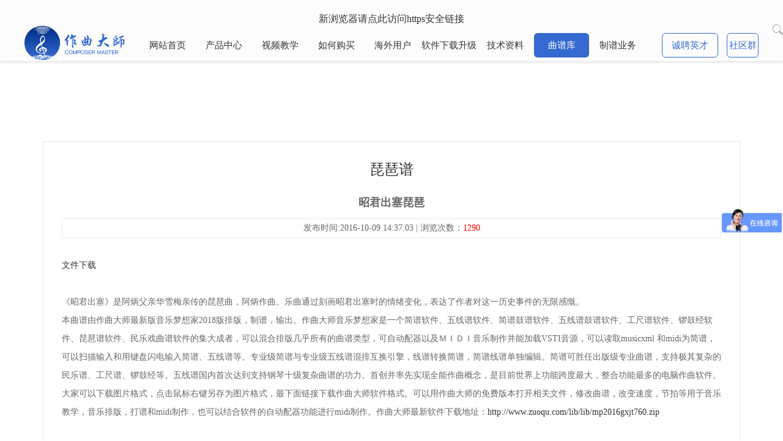

--- FILE ---
content_type: text/html; charset=utf-8
request_url: https://zuoqu.com/index.php?id=161
body_size: 9272
content:
<!DOCTYPE html>
<html>
<head>
<meta http-equiv="Content-Type" content="text/html; charset=utf-8" />
<title>昭君出塞琵琶 - 琵琶谱 - 曲谱库 - 作曲大师官网-简谱软件与五线谱互换吉他谱互换</title>
<meta name="keywords" content="昭君出塞,民乐," />
<meta name="description" content="《昭君出塞》是阿炳父亲华雪梅亲传的琵琶曲，阿炳作曲。乐曲通过刻画昭君出塞时的情绪变化，表达了作者对这一历史事件的无限感慨。


	本曲谱由作曲大师最新版音乐梦想家2018版排版，制谱，输出。作曲大师音乐梦想" />
<link rel="stylesheet" href="/template/default/images/style.css" type="text/css" media="all" />
<link rel="stylesheet" href="/template/default/images/css.css" type="text/css" media="all" />
<script type="text/javascript" src="/template/default/images/wow.min.js"></script>
<script type="text/javascript" src="/template/default/images/jquery.js"></script>
<script>
  new WOW().init();
</script>
<script type="text/javascript">
  $(document).ready(function(){
    $(".ss").click(function(){
    $(".ssk").show(200);
    });
	$(".gb").click(function(){
    $(".ssk").hide(200);
    });
	$(".sj").click(function(){
    $(".nav").show(200);
    });
	$(".sjgb").click(function(){
    $(".nav").hide(200);
    });
  });
</script>
<style type="text/css">
.table_form {
	width: 400px;
	margin: 0 auto;
}
.table_form th {
	font-size: 14px;
}
.table_form input, textarea {
	line-height: 26px;
	border-radius: 5px;
	margin-bottom: 5px;
}
</style>
<script>
var _hmt = _hmt || [];
(function() {
  var hm = document.createElement("script");
  hm.src = "//hm.baidu.com/hm.js?5d1c785df978182b8b987cdd1a210cc1";
  var s = document.getElementsByTagName("script")[0]; 
  s.parentNode.insertBefore(hm, s);
})();
</script>
</head>

<body>
﻿
<div class="header">
  <div class="cont">
<li><center><font size="3"> <a href="https://www.zuoqu.com" >新浏览器请点此访问https安全链接</a></center> </li>
    <div class="logo lf"><a href="/"><img src="/template/default/images/logo.png" width="164" height="56" border="0"></a></div>
    <div class="nav lf">
      <ul>
        <li><a href="/" >网站首页</a></li>
        <li><a href="/index.php?catid=1" >产品中心</a></li>
        <li><a href="/index.php?catid=2" >视频教学</a></li>
        <li><a href="/index.php?catid=3" >如何购买</a></li>
		<li><a href="/index.php?catid=4" >海外用户</a></li>
        <li><a href="/index.php?catid=5" >软件下载升级</a></li>
        <li><a href="/index.php?catid=6" >技术资料</a></li>
        <li><a href="/index.php?catid=81" class="on">曲谱库</a></li>
        <li><a href="/index.php?catid=7" >制谱业务</a></li>
      </ul>
    </div>
    <div class="hy lf"><a href="/index.php?catid=13">诚聘英才</a></div>
    <div class="lt rt"><a href="http://www.zuoqu.com/k980/1843.html" target="_blank">社区群 </a></div>
	<div class="search">
	  <div class="ss"><img src="/template/default/images/ss.png"></div>
	  <div class="ssk">
	    <div class="gb"><img src="/template/default/images/gb.png" width="18" height="18" /></div>
		<form method="Get" action="/index.php" >
		<input type="hidden"  value="index"  name="c" />
		<input type="hidden"  value="search"  name="a" />
        <input type="text" class="sn" value="关键词搜索"  onfocus="if(this.value=defaultValue){this.value=&quot;&quot;}" onBlur="if(this.value==&quot;&quot;){this.value=defaultValue}" name="kw">
        <input type="submit" class="sa"   value="搜索展示" style="text-indent:-9999px;text-transform:capitalize;"   />
        </form>
	  </div>
	</div>
  </div>
</div><div class="gmrj">
  <div class="bq">
    <h3>琵琶谱</h3>
    <table width="100%" align="center" border="0" cellpadding="0" cellspacing="0">
      <tbody>
        <tr>
          <td class="tit" align="center" height="50"><strong style=" font-size:18px;">昭君出塞琵琶</strong></td>
        </tr>
        <tr align="center">
          <td style="border: 1px solid rgb(233, 233, 233);" width="80%" height="30">发布时间:2016-10-09 14:37:03 |   浏览次数：<font color="#FF0000"><script type="text/javascript" src="/index.php?c=api&a=hits&id=161"></script></font></td>
        </tr>
            <tr>
        <td class="black" id="fontzoom"><br /></td>
      </tr>
      <tr align="left">
        <td>          <a href="/data/upload/file/201610/d9928e07faaf5fedf16d14a6afad2e79.jpd" target="_blank">文件下载</a>
                    &nbsp;&nbsp;
                    &nbsp;&nbsp;
          </td>
      </tr>
            <tr>
        <td class="black" id="fontzoom"><br /></td>
      </tr>
      <tr>
        <td class="black" id="fontzoom"><p align="left">
	《昭君出塞》是阿炳父亲华雪梅亲传的琵琶曲，阿炳作曲。乐曲通过刻画昭君出塞时的情绪变化，表达了作者对这一历史事件的无限感慨。
</p>
<p align="left">
	本曲谱由作曲大师最新版音乐梦想家2018版排版，制谱，输出。作曲大师音乐梦想家是一个简谱软件、五线谱软件、简谱鼓谱软件、五线谱鼓谱软件、工尺谱软件、锣鼓经软件、琵琶谱软件、民乐戏曲谱软件的集大成者，可以混合排版几乎所有的曲谱类型，可自动配器以及ＭＩＤＩ音乐制作并能加载VSTI音源，可以读取musicxml 和midi为简谱，可以扫描输入和用键盘闪电输入简谱、五线谱等。专业级简谱与专业级五线谱混排互换引擎，线谱转换简谱，简谱线谱单独编辑。简谱可胜任出版级专业曲谱，支持极其复杂的民乐谱、工尺谱、锣鼓经等。五线谱国内首次达到支持钢琴十级复杂曲谱的功力。首创并率先实现全能作曲概念，是目前世界上功能跨度最大，整合功能最多的电脑作曲软件。
</p>
<p align="left">
	大家可以下载图片格式，点击鼠标右键另存为图片格式，最下面链接下载作曲大师软件格式。可以用作曲大师的免费版本打开相关文件，修改曲谱，改变速度，节拍等用于音乐教学，音乐排版，打谱和midi制作，也可以结合软件的自动配器功能进行midi制作。作曲大师最新软件下载地址：<a href="http://www.zuoqu.com/lib/lib/mp2016gxjt760.zip">http://www.zuoqu.com/lib/lib/mp2016gxjt760.zip</a> 
</p>
<p>
	<br />
</p>
<p>
	<br />
</p>
<p>
	<br />
</p>
<p>
	<br />
</p>
<p>
	<img alt="" src="/data/upload/image/201610/1206c5200445f5a50a70e846c7297906.jpg" /> 
</p>
<p>
	<br />
</p>
<p>
	<br />
</p>
<p>
	作曲大师格式下载：<a class="ke-insertfile" href="/data/upload/file/201801/a27c265b10b77cfbf7ee193e3f79811b.rar" target="_blank">/data/upload/file/201801/a27c265b10b77cfbf7ee193e3f79811b.rar</a> 
</p></td>
      </tr>
      <tr align="right">
        <td>&nbsp;</td>
      </tr>
      <tr align="left">
        <td style="color:#464646">&nbsp;上一篇:<a href=""></a><br />
          &nbsp;下一篇:<a href=""></a></td>
      </tr>
      <tr align="right">
        <td>&nbsp;</td>
      </tr>
      <tr align="left">
        <td><p style="line-height:40px; font-size:18px;">相关阅读</p>
          <ul>
                        <li style="float:left; line-height:26px; font-size:14px; width:520px; margin-left:15px;"><a href="/index.php?id=161" title="昭君出塞琵琶">昭君出塞琵琶</a></li>
                        <div class="clear"></div>
          </ul></td>
      </tr>
      <tr align="right">
        <td>&nbsp;</td>
      </tr>
     
      <tr align="right">
        <td>&nbsp;</td>
      </tr>
        </tbody>
      
    </table>
    <br>
  </div>
</div>
﻿<div class="footer">
  <div class="foot_xx">
    <p><img src="/template/default/images/a2.png" width="1020" height="59"></p>
    <p></p>
    <p>
    <a href="/index.php?catid=12">关于我们</a>　|　
    <a href="/index.php?catid=13">加入我们</a>　|　
    <a href="/index.php?catid=14">联系我们</a>　|　
    <a href="/index.php?catid=15">投资我们</a>　|　
    <a href="/index.php?catid=16">图文曲库</a>　|　
    <a href="/index.php?catid=17">版权声明</a>　|　
    <a href="http://www.zuoqu.com/k980/2006.html">版本:2021 开发者:武汉市风雅软件有限公司 权限及隐私协议</a>    </p>
  </div>

  <div class="foot_bq">武汉市风雅软件有限公司 版权所有 IPC备案050006521号-1 咨询电话:13995693400 027-87805915 在线咨询 投诉建议<br />
地址：武汉东湖新技术开发区东信路光谷创业街12北栋2单元5层02号 邮编:430205 邮箱：389033@qq.com &nbsp;7608226@qq.com
<div style="margin:0px auto;">
	<a href="http://www.beian.gov.cn/portal/registerSystemInfo?recordcode=42018502000750" target="_blank"><img src="" /> <img alt="" src="/data/upload/image/201801/6c8c415764166b506572aa274c55702a.png" /> 
	<p style="color:#939393;">
		鄂公网安备 42018502000750号
	</p>
</a>
</div><br/><!--技术支持：<a href="http://www.chuangshiwl.com" target="_blank">创世网络</a>-->  </div>

 

</div></body>
</html>

--- FILE ---
content_type: text/html; charset=utf-8
request_url: https://zuoqu.com/index.php?c=api&a=hits&id=161
body_size: 34
content:
document.write('1290');

--- FILE ---
content_type: text/css
request_url: https://zuoqu.com/template/default/images/css.css
body_size: 22312
content:
@charset "utf-8";

.header {width:100%; height:60px; padding:20px 0; background-color:#fcfcfc; box-shadow:0 0 6px #ddd;  border-bottom:1px solid #e7e7e7; z-index:99999; position:fixed; top:0; left:0;}
.header .cont {width:1200px; height:60px; margin:0 auto; position:relative;}
.header .cont .logo {width:164px;}
.header .cont .nav {width:828px; height:40px; margin-left:25px; margin-top:12px;}
.header .cont .nav ul li {width:90px; margin-right:2px; float:left; display:block;}
.header .cont .nav ul li a {display:block; font-size:15px; text-align:center; color:#333; line-height:40px; border-radius:6px;}
.header .cont .nav ul li a:hover {background-color:#3469cf; color:#fff;}
.header .cont .nav ul li a.on {background-color:#3469cf; color:#fff;}
.header .cont .hy {width:90px; height:38px; border:1px solid #3469cf; font-size:15px; text-align:center; line-height:38px; border-radius:6px; margin-top:12px; margin-left:25px; overflow:hidden;}
.header .cont .hy a {display:block; color:#3469cf;}
.header .cont .hy a:hover {background-color:#3469cf; color:#fff;}
.header .cont .hy a.on {background-color:#3469cf; color:#fff;}
.header .cont .lt {width:50px; height:38px; border:1px solid #3469cf; font-size:15px; text-align:center; line-height:38px; border-radius:6px; margin-top:12px; overflow:hidden;}
.header .cont .lt a {display:block; color:#3469cf;}
.header .cont .lt a:hover {background-color:#3469cf; color:#fff;}
.header .cont .search {width:17px; height:17px; float:left; cursor:pointer; position:absolute; top:20px; right:-40px;}
.header .cont .search .ssk {width:240px; height:30px; box-shadow:0 1px 4px #999; border-radius:5px; padding:15px; background-color:#e7e7e7; display:none; position:absolute; top:63px; right:0; z-index:999}
.header .cont .search .ssk .gb {width:18px; height:18px; position:absolute; top:5px; right:5px;}
.header .cont .search .ssk .sn {width:200px; height:30px; background-color:#fff; border:0; font-family:"微软雅黑"; font-size:12px; line-height:30px; color:#555; outline:none; padding:0 5px; float:left;}
.header .cont .search .ssk .sa {width:30px; height:30px; background:url(../images/ss.jpg) no-repeat; border:0; outline:none; float:left;}

.banner {height:490px; margin-top:100px; position:relative;}
.banner .hd {position:absolute; bottom:10px; text-align:center; z-index:99; width:100%;}
.banner .hd ul li {display:inline-block; margin:0 5px; width:30px; height:6px;background:#fff;text-indent:-9999px;cursor:pointer; position:relative}
.banner .hd ul li:after {content:""; display:block; height:100%; position:absolute; left:0; top:0; width:0;}
.banner .hd ul li.on:after {background:#3469cf;width:100%; transition: width 3s;}
.banner .bd {height:100%}
.banner .bd ul {height:100%}
.banner .bd ul li {height:490px}
.banner .jt {position:absolute; top:200px; width:100%; z-index:99;filter: alpha(Opacity=0); opacity:.0;transition: all 0.5s;}
.banner:hover .jt {filter:alpha(Opacity=100); opacity:1;transition:all 0.5s;}
.banner .jt a {cursor:pointer;}
.banner .jt .prev { float:left;}
.banner .jt .next { float:right;}
.banner .an {width:210px; height:250px; padding:120px 25px; background-color:rgba(0,0,0,0.5); position:absolute; right:10%; z-index:999}
.banner .an a {display:block; margin-bottom:60px;}

.lxfs {width:100%; height:92px; text-align:center; background:#3469cf;}

.cpjs {width:1140px; margin:60px auto 0; overflow:hidden;}
.cpjs .bt {padding-bottom:40px; border-bottom:1px solid #e7e7e7; text-align:center; overflow:hidden;}
.cpjs .bt p {font-size:14px; line-height:30px; color:#555; margin-top:15px; text-align:left;}
.cpjs .bt span {font-size:40px; color:#3469cf; padding:0 20px 10px; border-bottom:1px solid #e7e7e7; display:inline-table;}
.cpjs .js {width:100%; margin-top:50px; padding-bottom:50px; border-bottom:1px solid #e7e7e7; overflow:hidden;}
.cpjs .js .tp {width:550px; overflow:hidden;}
.cpjs .js .tp img {padding:0;}
.cpjs .js .wz {width:550px; position:relative;}
.cpjs .js .wz h3 {font-size:30px; line-height:40px; font-weight:normal; margin-bottom:10px;}
.cpjs .js .wz p {font-size:16px; line-height:30px; color:#555; margin-bottom:10px;}
.cpjs .js .wz a {background-color:#3469cf; color:#fff; font-size:14px; text-align:center; line-height:36px; width:100px; height:36px; display:block; border-radius:6px;}

.xwzx {width:1140px; margin:40px auto; overflow:hidden;}
.xwzx .xw {width:520px;}
.xwzx .xw h3 {font-size:18px; font-weight:normal; margin-bottom:10px;}
.xwzx .xw .a100 {color:#777; float:right;}
.xwzx .xw ul li {width:100%; height:36px; border-bottom:1px dotted #e7e7e7; float:left; font-size:12px; line-height:36px;}
.xwzx .xw ul li a {display:block;}

.hzkh {width:100%; padding:25px 0 40px; background-color:#f3f2f1; overflow:hidden;}
.hzkh .xm {width:1140px; margin:0 auto; overflow:hidden;}
.hzkh .xm ul {width:1155px;}
.hzkh .xm ul li {width:150px; height:40px; float:left; margin-right:15px; margin-top:15px; display:block;}
.hzkh .xm ul li a {display:block; background-color:#fff; font-size:14px; line-height:40px; text-align:center;}
.hzkh .xm ul li a:hover {background-color:#3469cf; color:#fff;}

.footer {width:1140px; margin:40px auto; font-size:14px; text-align:center; line-height:26px;}
.footer .foot_xx p {margin-bottom:15px;}
.footer .foot_bq {border-radius:30px; background-color:#fff; padding:20px; box-shadow:0 0 10px #999;}

.nyej {width:100%; padding:20px 0; background-color:#e7e7e7; overflow:hidden; position:fixed; top:100px; z-index:999}
.nyej .ej {width:1140px; margin:0 auto; overflow:hidden;}
.nyej .ej ul li {float:left; padding:0 20px; height:40px; font-size:14px; line-height:40px; color:#333; margin-right:15px; border-radius:5px; overflow:hidden; cursor:pointer;}
.nyej .ej ul li:hover {background-color:#3469cf; color:#fff;}
.nyej .ej ul li.on {background-color:#3469cf; color:#fff;}

.cpzx {width:100%; margin:180px auto 0; overflow:hidden; position:relative;}
.cpzx .bt {width:1140px; margin:40px auto; overflow:hidden;}
.cpzx .bt p {font-size:14px; line-height:30px; color:#555; margin-top:15px;}
.cpzx .bt .tm {font-size:36px;color:#333;padding-left:56px;line-height:40px;background:url(../images/a6.png) no-repeat left center;}
.cpzx .bt .tm1 {font-size:30px;color:#333;line-height:40px;}
.cpzx .bj {background-color:#f7f7f7; overflow:hidden;}
.cpzx .js {width:1140px; margin:50px auto; overflow:hidden;}
.cpzx .js .tp {width:400px; text-align:center; overflow:hidden;}
.cpzx .js .tp img {padding:0;}
.cpzx .js .wz {width:550px; margin-top:80px; position:relative; top:30%;}
.cpzx .js .wz h3 {font-size:30px; line-height:40px; font-weight:normal; margin-bottom:10px;}
.cpzx .js .wz p {font-size:16px; line-height:30px; color:#555; margin-bottom:10px;}
.cpzx .js .wz a {background-color:#3469cf; color:#fff; font-size:14px; text-align:center; line-height:36px; width:100px; height:36px; display:block; border-radius:6px;}
.cpzx .zs {width:1200px; margin:0 auto 40px; overflow:hidden; position:relative;}
.cpzx .zs .bd {width:1140px; margin:0 auto; overflow:hidden;}
.cpzx .zs .bd ul {width:1170px;}
.cpzx .zs .bd ul li {background-color:#fff; width:308px; height:328px; border:1px solid #e7e7e7; padding:35px 25px; float:left; display:block; margin-right:30px;}
.cpzx .zs .prev {width:17px; height:27px; position:absolute; left:0; top:58%; margin-top:-14px; cursor:pointer;}
.cpzx .zs .next {width:17px; height:27px; position:absolute; right:0; top:58%; margin-top:-14px; cursor:pointer;}
.cpzx .zs .tp {width:200px; height:200px; margin:0 auto; overflow:hidden;} 
.cpzx .zs .tp img {width:100%; height:100%;}
.cpzx .zs .mc {width:100%; font-size:14px; line-height:50px; color:#555; text-align:center;}
.cpzx .zs .wz {width:100%; padding-top:10px; font-size:12px; line-height:24px; color:#777; border-top:1px dotted #e7e7e7;} 
.cpzx .zs .ck {width:80px; height:24px; border:1px solid #3469cf; margin:10px auto 0; overflow:hidden;}
.cpzx .zs .ck a {display:block; font-size:12px; text-align:center; color:#3469cf; line-height:24px;}
.cpzx .zs .ck a:hover {background-color:#3469cf; color:#fff;}
.cpzx .gn {width:1140px; overflow:hidden; margin:0 auto;}
.cpzx .gn ul {width:1220px;}
.cpzx .gn ul li {width:530px; float:left; margin-right:80px; margin-bottom:40px; display:block;}
.cpzx .gn .tp {width:70px; height:70px; float:left;}
.cpzx .gn .wz {width:440px; font-size:12px; line-height:22px; color:#555; float:right;}
.cpzx .cyb {width:96%; margin:0 auto;}
.cpzx .cyb img {width:100%; height:auto;}
.jxzx {width:1140px;overflow:hidden; margin:180px auto 0;}
.jxzx .jx {margin-bottom:40px; border-bottom:1px solid #e7e7e7; overflow:hidden;}
.jxzx .jx ul {width:1168px;}
.jxzx .jx ul li {width:264px; float:left; margin-right:28px; margin-bottom:40px; display:block;}
.jxzx .jx .tp {width:264px; height:170px; overflow:hidden;}
.jxzx .jx .tp img {width:264px; height:auto;}
.jxzx .jx .wz h3 {font-size:14px; line-height:32px; font-weight:normal; color:#078be4;}
.jxzx .bt {font-size:24px; color:#333; padding-left:56px; line-height:40px; background:url(../images/a6.png) no-repeat left center; margin-bottom:20px; margin-top:20px;}
.jxzx .js {font-size:14px; line-height:30px; color:#555; margin-bottom:30px;}

.gmrj {width:100%;margin:0 auto;margin-top: 180px;overflow:hidden;}
.gmrj .lx {width:100%; height:713px; background:url(../images/bj.jpg) no-repeat top center; overflow:hidden;}
.gmrj .lx .xx {width:900px; padding:50px; margin:132px auto 0; overflow:hidden;}
.gmrj .lx .xx h3 {font-size:18px; text-align:center; line-height:32px; font-weight:normal; margin-bottom:25px;}
.gmrj .lx .xx .dh {width:160px; height:90px; padding:100px 20px 20px; background:url(../images/b1.png) no-repeat center 30px; border:1px solid #e7e7e7; float:left; margin-right:30px; font-size:16px; line-height:30px; text-align:center;}
.gmrj .lx .xx .cz {width:160px; height:90px; padding:100px 20px 20px; background:url(../images/b2.png) no-repeat center 30px; border:1px solid #e7e7e7; float:left; margin-right:30px; font-size:16px; line-height:30px; text-align:center;}
.gmrj .lx .xx .qq {width:160px; height:90px; padding:100px 20px 20px; background:url(../images/b3.png) no-repeat center 30px; border:1px solid #e7e7e7; float:left; margin-right:30px; font-size:16px; line-height:30px; text-align:center;}
.gmrj .lx .xx .yx {width:160px; height:90px; padding:100px 20px 20px; background:url(../images/b4.png) no-repeat center 30px; border:1px solid #e7e7e7; float:left; font-size:16px; line-height:30px; text-align:center;}
.gmrj .lx .xx .ts {font-size:14px; line-height:30px; margin-top:20px;}
.gmrj .lc {width:1140px; margin:50px auto; overflow:hidden;}
.gmrj .lc h3 {font-size:20px; line-height:40px; font-weight:normal; margin-bottom:15px;}
.gmrj .lc ul {width:1165px;}
.gmrj .lc ul li {width:186px; height:156px; padding:30px 10px; border:1px solid #e7e7e7; margin-right:25px; float:left; display:block;}
.gmrj .lc .bs {width:60px; height:60px; border-radius:100%; margin:0 auto 10px; font-size:26px; text-align:center; line-height:60px; color:#fff;}
.gmrj .lc .b1 {background-color:#d9e856;}
.gmrj .lc .b2 {background-color:#e8c756;}
.gmrj .lc .b3 {background-color:#e8a556;}
.gmrj .lc .b4 {background-color:#e87556;}
.gmrj .lc .b5 {background-color:#ef2e2e;}
.gmrj .lc .wz {font-size:12px; line-height:24px; text-align:center;}
.gmrj .gm {width:100%;background-color:#fcfcfc;overflow:hidden;position:relative;/* z-index:9999; */}
.gmrj .gm h3 {font-size:20px;line-height:40px;font-weight:normal;margin-bottom:15px;width: 1140px;margin: 0 auto;padding-top: 20px;}
.gmrj .gm .lm {width:100%; background-color:#e7e7e7; padding:20px 0; overflow:hidden;}
.gmrj .gm .lm .nr {width:1140px; margin:0 auto; overflow:hidden;}
.gmrj .gm .lm .nr ul li {float:left; padding:0 20px; height:40px; font-size:14px; line-height:40px; color:#333; margin-right:15px; border-radius:5px; overflow:hidden; cursor:pointer;}
.gmrj .gm .lm .nr ul li:hover {background-color:#3469cf; color:#fff;}
.gmrj .gm .lm .nr ul li.on {background-color:#3469cf; color:#fff;}
.gmrj .bod {border:1px solid #e7e7e7; border-collapse:collapse;}
.gmrj .lb {font-size:14px; line-height:50px; font-weight:bold; padding:0 2%;}
.gmrj .lb1 {font-size:12px; line-height:22px; padding:10px 2%;}
.gmrj .ts {width:1140px; margin:0 auto 40px; font-size:14px; line-height:32px;}
.gmrj .zf {width:1140px; margin:50px auto; overflow:hidden;}
.gmrj .zf h3 {font-size:20px; line-height:40px; font-weight:normal; margin-bottom:15px;}
.gmrj .zf .fs {width:522px; padding:15px; border:1px solid #e7e7e7; overflow:hidden; position:relative;}
.gmrj .zf .fs .tb {width:80px; height:80px; float:left;}
.gmrj .zf .fs .wz {float:left; margin-left:20px; width:400px; font-size:18px; line-height:40px;}
.gmrj .zf .fs .tj {
	width:69px;
	height:69px;
	position:absolute;
	top:11px;
	right:-1px;
}
.gmrj .zf .yh {width:1140px; margin:20px auto 0; overflow:hidden;}
.gmrj .zf .yh ul {width:1168px;}
.gmrj .zf .yh ul li {width:232px; height:148px; padding:10px 15px; border:1px solid #e7e7e7; float:left; margin-right:28px; margin-bottom:28px;}
.gmrj .zf .yh p {font-size:14px; line-height:26px; color:#666;}
.gmrj .zf .hf {width:1108px; padding:15px 15px 0; border:1px solid #e7e7e7; margin-bottom:20px; overflow:hidden;}
.gmrj .zf .hf .tb {}
.gmrj .zf .hf .wz {font-size:14px; line-height:30px; color:#777;}
.gmrj .zf .hf .wz h4 {font-size:16px; line-height:40px; font-weight:normal; margin-bottom:5px;}
.gmrj .zf .hf .wz p {margin-bottom:15px;}
.gmrj .zf .hf .wz span {font-size:14px;}
.gmrj .zf .hf .wz a {color:#f00;}
.gmrj .ys {width:100%; height:437px; background:url(../images/b1.jpg) no-repeat top center; overflow:hidden;}
.gmrj .bq {width:1078px; padding:30px; border:1px solid #e7e7e7; overflow:hidden; margin:30px auto; text-align:center; font-size:14px; line-height:30px; color:#666;}
.gmrj .bq h3 {font-size:24px; color:#333; font-weight:normal; margin-bottom:15px;}
.gmrj .sjb {
	width:1140px;
	overflow:hidden;
	margin-top: 120px;
	margin-right: auto;
	margin-bottom: 0;
	margin-left: auto;
}
.gmrj .sjb h3 {font-size:20px; color:#333; font-weight:normal; margin-bottom:15px;}
.gmrj .sjb ul {width:1180px;}
.gmrj .sjb ul li {width:548px; border:1px solid #e7e7e7; overflow:hidden; font-size:12px; float:left; margin-right:40px; margin-bottom:20px;}
.gmrj .sjb .mc {
	width:149px;
	padding-left:10px;
	padding-right:10px;
	border-right:1px solid #e7e7e7;
	font-size:14px;
	line-height:40px;
	display:block;
	float:left;
}
.gmrj .sjb .xl {
	width:349px;
	padding-left:10px;
	padding-right:10px;
	border-right:1px solid #e7e7e7;
	font-size:14px;
	line-height:40px;
	display:block;
	float:left;
}
.gmrj .sjb .jr {
	width:160px;
	font-size:14px;
	line-height:40px;
	 text-align:center;
	display:block;
	float:right;
}
.gmrj .sjb .bb {
	width:109px;
	padding-left:10px;
	padding-right:10px;
	border-right:1px solid #e7e7e7;
	font-size:14px;
	line-height:40px;
	display:block;
	float:left;
}
.gmrj .sjb .sj {
	width:149px;
	padding-left:10px;
	padding-right:10px;
	border-right:1px solid #e7e7e7;
	font-size:14px;
	line-height:40px;
	display:block;
	float:left;
}
.gmrj .sjb .xz {width:76px; font-size:14px; line-height:40px; text-align:center; display:block; float:left;}
.gmrj .sjb .xz a {color:#f00}
.gmrj .cjwt {width:1140px; margin:30px auto 0; overflow:hidden;}
.gmrj .cjwt ul li {width:1108px; padding:15px; border:1px solid #e7e7e7; float:left; font-size:15px; line-height:26px; margin-bottom:20px; display:block;}
.gmrj .cjwt h3 {font-size:20px; color:#333; font-weight:normal; margin-bottom:15px;}

.hyzx {width:100%; background:url(../images/bj1.jpg) no-repeat top center fixed; background-size:cover; padding:150px 0 120px; overflow:hidden;}
.hyzc {width:500px; border:1px solid #eee; background-color:#fefefe; margin:0 auto; overflow:hidden;}
.hyzc h3 {font-size:16px; line-height:42px; text-indent:15px; background-color:#f4f4f4;}
.hyzc .zcnr {width:380px; padding:40px 60px; overflow:hidden;}
.hyzc .zcnr .nr {width:380px; margin-bottom:15px; overflow:hidden;}
.hyzc .zcnr .nr span {width:80px; text-align:right; line-height:32px; color:#555; display:block; float:left;}
.hyzc .zcnr .nr input {width:260px; height:30px; background:#fff; border:1px solid #eee; padding:0 5px; font-family:"微软雅黑"; font-size:12px; line-height:30px; color:#555; outline:none; float:right;}
.hyzc .zc {width:470px; padding:10px 15px; background-color:#f4f4f4; overflow:hidden;}
.hyzc .zc a {width:80px; height:32px; border-radius:5px; background-color:#e83237; display:block; float:right; font-size:14px; line-height:32px; color:#fff; text-align:center;}
.button{width:80px; height:32px; border-radius:5px; background-color:#e83237; display:block; float:right; font-size:14px; line-height:32px; color:#fff; text-align:center; border:none; font-family:"微软雅黑";}
.button1{width:80px; height:32px; border-radius:5px; background-color:#e83237; display:block;margin-left: 70px; font-size:14px; line-height:32px; color:#fff; text-align:center; border:none; font-family:"微软雅黑";}

.zpyw {width:100%; margin-top:100px; overflow:hidden;}
.zpyw h3 {font-size:24px; color:#333; font-weight:normal; margin-bottom:20px;}
.zpyw p {margin-bottom:20px;}
.zpyw .js {width:1140px; margin:50px auto; overflow:hidden; font-size:14px; line-height:28px; color:#777;}
.zpyw .js .wz {width:700px; float:left;}
.zpyw .js .tp {float:right;}
.zpyw .js .bz {margin:15px auto; overflow:hidden;}
.zpyw .js .hb a {display:block; float:left; padding:0 20px; height:36px; background-color:#fff; border:1px solid #e7e7e7; font-size:14px; line-height:36px; text-align:center; margin-right:15px; color:#555;}
.zpyw .js .hb a:hover {background-color:#3469cf; color:#fff;}
.zpyw .bj {background-color:#f7f7f7; overflow:hidden;}

.zlk {width:1140px;margin: 270px auto 0;overflow:hidden;}
.zlk h3 {font-size:20px; margin-bottom:20px; margin-top:20px;}
.zlk .zl {width:1140px; overflow:hidden; margin-bottom:30px;}
.zlk .zl ul {width:1200px;}
.zlk .zl ul li {width:518px;height:32px;padding: 1px 10px;border:1px solid #e7e7e7;float:left;margin-right:60px;margin-bottom: 7.5px;display:block;font-size:12px;line-height:32px;overflow:hidden;transition: 0.5s all;-webkit-transition: 0.5s all;-o-transition: 0.5s all;-moz-transition: 0.5s all;-ms-transition: 0.5s all;}
.zlk .zl ul li a {display:block;}
.zlk .zl ul li:hover {border:1px solid #3469cf;}
.zlk .zl .a10 {float:right; color:#777;}
.zlk .bq {width:1078px; padding:30px; border:1px solid #e7e7e7; overflow:hidden; margin:30px auto; text-align:center; font-size:14px; line-height:30px; color:#666;}
.zlk .bq h3 {font-size:24px; color:#333; font-weight:normal; margin-bottom:15px;}

.qpk {width:1140px; margin:250px auto 0; overflow:hidden;}
.qpk h3 {font-size:20px; margin-bottom:20px; margin-top:20px;}
.qpk .zl {width:1140px;overflow:hidden;margin-bottom: 10px;}
.qpk .zl ul {width:1200px;}
.qpk .zl ul li {width:518px;height:32px;padding: 1px 10px;border:1px solid #e7e7e7;float:left;margin-right:60px;margin-bottom: 7.5px;display:block;font-size:12px;line-height:32px;overflow:hidden;transition: 0.5s all;-webkit-transition: 0.5s all;-o-transition: 0.5s all;-moz-transition: 0.5s all;-ms-transition: 0.5s all;}
.qpk .zl ul li a {display:block;}
.qpk .zl ul li:hover {border:1px solid #3469cf;}
.qpk .zl span {float:right; color:#777;}
.qpk .bq {width:1078px; padding:30px; border:1px solid #e7e7e7; overflow:hidden; margin:30px auto; text-align:center; font-size:14px; line-height:30px; color:#666;}
.qpk .bq h3 {font-size:24px; color:#333; font-weight:normal; margin-bottom:15px;}

.down_tc {width:100%; height:100%; position:absolute; top:0; left:0; display:none; z-index:99999;}
.down_tc .down_bj {width:100%; height:100vh; display:block; background-color:rgba(0,0,0,0.7);}
.down_tc .down_nr {width:740px; height:480px; padding:20px 30px; background-color:#fff; position:absolute; top:50%; left:50%; margin-top:-260px; margin-left:-400px;}
.down_tc .down_nr h3 {font-size:22px; color:#3469cf; font-weight:normal; margin-bottom:20px;}
.down_tc .down_nr ul {width:745px;}
.down_tc .down_nr ul li {width:222px; min-height:120px; padding:10px; border:1px solid #e7e7e7; border-collapse:collapse; float:left; margin-right:4px; margin-bottom:4px;}
.down_tc .down_nr .tb {width:50px; margin-top:7px; margin-right:10px; float:left;}
.down_tc .down_nr .tb img {width:100%; height:auto;}
.down_tc .down_nr .mc {}
.down_tc .down_nr .mc h4 {font-size:14px; color:#3469cf; font-weight:normal; margin-bottom:6px;}
.down_tc .down_nr .mc p {font-size:12px; line-height:20px; color:#777; margin-bottom:6px;}
.down_tc .down_nr .xz {width:56px; height:22px; font-size:12px; line-height:22px; text-align:center; float:left; margin-right:10px;}
.down_tc .down_nr .xz a {border:1px solid #e7e7e7; display:block;}
.down_tc .down_nr .xz a:hover {border:1px solid #3469cf; background-color:#3469cf; color:#fff;}

.cpzx .gnzs {width:1200px; margin:0 auto 40px; overflow:hidden; position:relative;}
.cpzx .gnzs .bd {width:1140px; margin:0 auto; overflow:hidden;}
.cpzx .gnzs .bd ul {width:1170px;}
.cpzx .gnzs .bd ul li {background-color:#fff;width:308px;/* height:328px; *//* border:1px solid #e7e7e7; */padding: 10px 25px;float:left;display:block;margin-right:30px;}
.cpzx .gnzs .prev {width:17px; height:27px; position:absolute; left:0; top:58%; margin-top:-14px; cursor:pointer;}
.cpzx .gnzs .next {width:17px; height:27px; position:absolute; right:0; top:58%; margin-top:-14px; cursor:pointer;}
.cpzx .gnzs .tp {width: 308px;/* height:200px; */margin:0 auto;overflow:hidden;} 
.cpzx .gnzs .tp img {width:100%; height:100%;}
.cpzx .gnzs .mc {width:100%; font-size:14px; line-height:50px; color:#555; text-align:center;}
.cpzx .gnzs .wz {width:100%; padding-top:10px; font-size:12px; line-height:24px; color:#777; border-top:1px dotted #e7e7e7;} 
.cpzx .gnzs .ck {width:80px; height:24px; border:1px solid #3469cf; margin:10px auto 0; overflow:hidden;}
.cpzx .gnzs .ck a {display:block; font-size:12px; text-align:center; color:#3469cf; line-height:24px;}
.cpzx .gnzs .ck a:hover {background-color:#3469cf; color:#fff;}